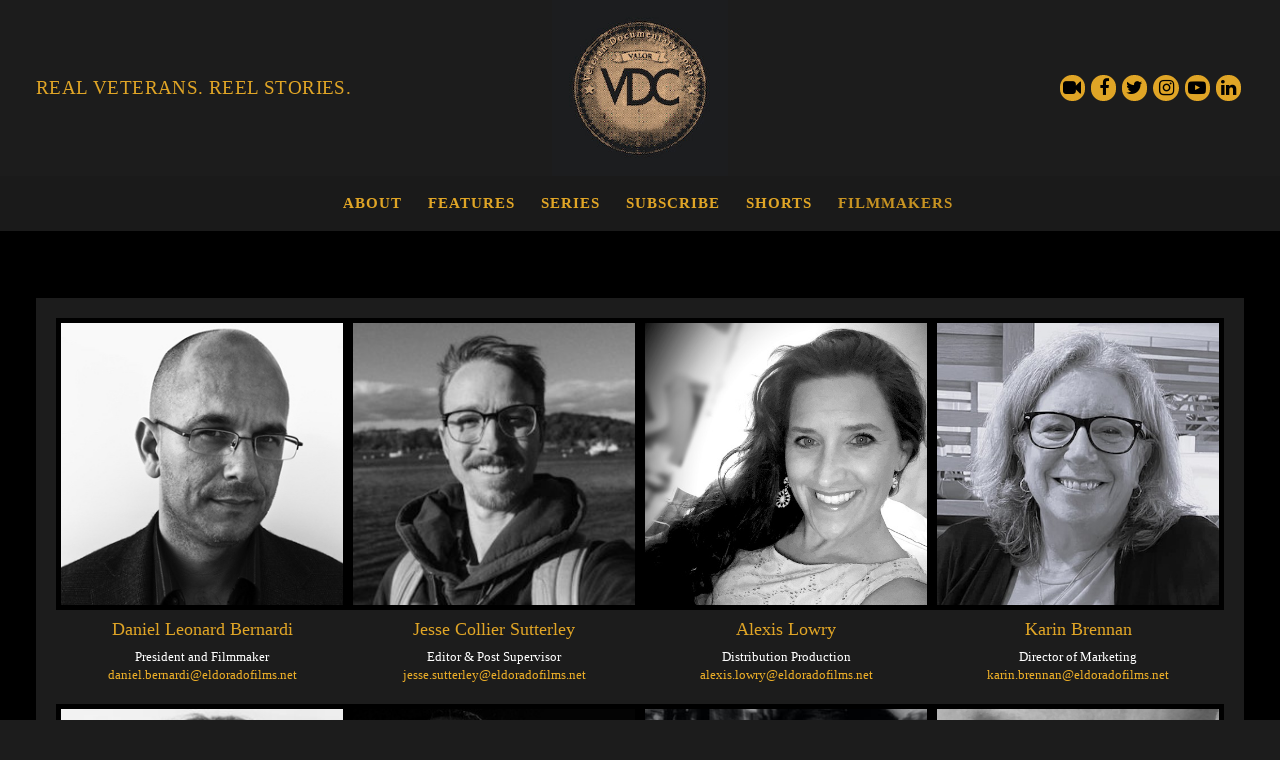

--- FILE ---
content_type: text/html; charset=UTF-8
request_url: https://www.eldoradofilms.net/filmmakers/
body_size: 11012
content:
<!doctype html>
<html lang="en">
<head>
	<meta charset="UTF-8">
	<meta name="viewport" content="width=device-width, initial-scale=1, maximum-scale=10.0, user-scalable=yes">
	<link rel="profile" href="http://gmpg.org/xfn/11">
	<title>Filmmakers &#8211; El Dorado Films</title>
<meta name='robots' content='max-image-preview:large' />

            <script data-no-defer="1" data-ezscrex="false" data-cfasync="false" data-pagespeed-no-defer data-cookieconsent="ignore">
                var ctPublicFunctions = {"_ajax_nonce":"1fab3f571d","_rest_nonce":"07573ae879","_ajax_url":"\/wp-admin\/admin-ajax.php","_rest_url":"https:\/\/www.eldoradofilms.net\/wp-json\/","data__cookies_type":"native","data__ajax_type":"rest","data__bot_detector_enabled":0,"data__frontend_data_log_enabled":1,"cookiePrefix":"","wprocket_detected":false,"host_url":"www.eldoradofilms.net","text__ee_click_to_select":"Click to select the whole data","text__ee_original_email":"The complete one is","text__ee_got_it":"Got it","text__ee_blocked":"Blocked","text__ee_cannot_connect":"Cannot connect","text__ee_cannot_decode":"Can not decode email. Unknown reason","text__ee_email_decoder":"CleanTalk email decoder","text__ee_wait_for_decoding":"The magic is on the way!","text__ee_decoding_process":"Please wait a few seconds while we decode the contact data."}
            </script>
        
            <script data-no-defer="1" data-ezscrex="false" data-cfasync="false" data-pagespeed-no-defer data-cookieconsent="ignore">
                var ctPublic = {"_ajax_nonce":"1fab3f571d","settings__forms__check_internal":"0","settings__forms__check_external":"0","settings__forms__force_protection":0,"settings__forms__search_test":"1","settings__data__bot_detector_enabled":0,"settings__sfw__anti_crawler":0,"blog_home":"https:\/\/www.eldoradofilms.net\/","pixel__setting":"3","pixel__enabled":false,"pixel__url":"https:\/\/moderate6-v4.cleantalk.org\/pixel\/03bededae30d174afae029cc06728bd9.gif","data__email_check_before_post":"1","data__email_check_exist_post":1,"data__cookies_type":"native","data__key_is_ok":true,"data__visible_fields_required":true,"wl_brandname":"Anti-Spam by CleanTalk","wl_brandname_short":"CleanTalk","ct_checkjs_key":1039391447,"emailEncoderPassKey":"f1a928aef77c4e935dff5aae6cffa162","bot_detector_forms_excluded":"W10=","advancedCacheExists":false,"varnishCacheExists":false,"wc_ajax_add_to_cart":false}
            </script>
        <link rel="alternate" type="application/rss+xml" title="El Dorado Films &raquo; Feed" href="https://www.eldoradofilms.net/feed/" />
<link rel="alternate" type="application/rss+xml" title="El Dorado Films &raquo; Comments Feed" href="https://www.eldoradofilms.net/comments/feed/" />
<script type="text/javascript">
/* <![CDATA[ */
window._wpemojiSettings = {"baseUrl":"https:\/\/s.w.org\/images\/core\/emoji\/15.0.3\/72x72\/","ext":".png","svgUrl":"https:\/\/s.w.org\/images\/core\/emoji\/15.0.3\/svg\/","svgExt":".svg","source":{"concatemoji":"https:\/\/www.eldoradofilms.net\/wp-includes\/js\/wp-emoji-release.min.js?ver=6.5.7"}};
/*! This file is auto-generated */
!function(i,n){var o,s,e;function c(e){try{var t={supportTests:e,timestamp:(new Date).valueOf()};sessionStorage.setItem(o,JSON.stringify(t))}catch(e){}}function p(e,t,n){e.clearRect(0,0,e.canvas.width,e.canvas.height),e.fillText(t,0,0);var t=new Uint32Array(e.getImageData(0,0,e.canvas.width,e.canvas.height).data),r=(e.clearRect(0,0,e.canvas.width,e.canvas.height),e.fillText(n,0,0),new Uint32Array(e.getImageData(0,0,e.canvas.width,e.canvas.height).data));return t.every(function(e,t){return e===r[t]})}function u(e,t,n){switch(t){case"flag":return n(e,"\ud83c\udff3\ufe0f\u200d\u26a7\ufe0f","\ud83c\udff3\ufe0f\u200b\u26a7\ufe0f")?!1:!n(e,"\ud83c\uddfa\ud83c\uddf3","\ud83c\uddfa\u200b\ud83c\uddf3")&&!n(e,"\ud83c\udff4\udb40\udc67\udb40\udc62\udb40\udc65\udb40\udc6e\udb40\udc67\udb40\udc7f","\ud83c\udff4\u200b\udb40\udc67\u200b\udb40\udc62\u200b\udb40\udc65\u200b\udb40\udc6e\u200b\udb40\udc67\u200b\udb40\udc7f");case"emoji":return!n(e,"\ud83d\udc26\u200d\u2b1b","\ud83d\udc26\u200b\u2b1b")}return!1}function f(e,t,n){var r="undefined"!=typeof WorkerGlobalScope&&self instanceof WorkerGlobalScope?new OffscreenCanvas(300,150):i.createElement("canvas"),a=r.getContext("2d",{willReadFrequently:!0}),o=(a.textBaseline="top",a.font="600 32px Arial",{});return e.forEach(function(e){o[e]=t(a,e,n)}),o}function t(e){var t=i.createElement("script");t.src=e,t.defer=!0,i.head.appendChild(t)}"undefined"!=typeof Promise&&(o="wpEmojiSettingsSupports",s=["flag","emoji"],n.supports={everything:!0,everythingExceptFlag:!0},e=new Promise(function(e){i.addEventListener("DOMContentLoaded",e,{once:!0})}),new Promise(function(t){var n=function(){try{var e=JSON.parse(sessionStorage.getItem(o));if("object"==typeof e&&"number"==typeof e.timestamp&&(new Date).valueOf()<e.timestamp+604800&&"object"==typeof e.supportTests)return e.supportTests}catch(e){}return null}();if(!n){if("undefined"!=typeof Worker&&"undefined"!=typeof OffscreenCanvas&&"undefined"!=typeof URL&&URL.createObjectURL&&"undefined"!=typeof Blob)try{var e="postMessage("+f.toString()+"("+[JSON.stringify(s),u.toString(),p.toString()].join(",")+"));",r=new Blob([e],{type:"text/javascript"}),a=new Worker(URL.createObjectURL(r),{name:"wpTestEmojiSupports"});return void(a.onmessage=function(e){c(n=e.data),a.terminate(),t(n)})}catch(e){}c(n=f(s,u,p))}t(n)}).then(function(e){for(var t in e)n.supports[t]=e[t],n.supports.everything=n.supports.everything&&n.supports[t],"flag"!==t&&(n.supports.everythingExceptFlag=n.supports.everythingExceptFlag&&n.supports[t]);n.supports.everythingExceptFlag=n.supports.everythingExceptFlag&&!n.supports.flag,n.DOMReady=!1,n.readyCallback=function(){n.DOMReady=!0}}).then(function(){return e}).then(function(){var e;n.supports.everything||(n.readyCallback(),(e=n.source||{}).concatemoji?t(e.concatemoji):e.wpemoji&&e.twemoji&&(t(e.twemoji),t(e.wpemoji)))}))}((window,document),window._wpemojiSettings);
/* ]]> */
</script>
<style id='wp-emoji-styles-inline-css' type='text/css'>

	img.wp-smiley, img.emoji {
		display: inline !important;
		border: none !important;
		box-shadow: none !important;
		height: 1em !important;
		width: 1em !important;
		margin: 0 0.07em !important;
		vertical-align: -0.1em !important;
		background: none !important;
		padding: 0 !important;
	}
</style>
<link rel='stylesheet' id='wp-block-library-css' href='https://www.eldoradofilms.net/wp-includes/css/dist/block-library/style.min.css?ver=6.5.7' type='text/css' media='all' />
<link rel='stylesheet' id='font-awesome-css' href='https://www.eldoradofilms.net/wp-content/plugins/contact-widgets/assets/css/font-awesome.min.css?ver=4.7.0' type='text/css' media='all' />
<style id='classic-theme-styles-inline-css' type='text/css'>
/*! This file is auto-generated */
.wp-block-button__link{color:#fff;background-color:#32373c;border-radius:9999px;box-shadow:none;text-decoration:none;padding:calc(.667em + 2px) calc(1.333em + 2px);font-size:1.125em}.wp-block-file__button{background:#32373c;color:#fff;text-decoration:none}
</style>
<style id='global-styles-inline-css' type='text/css'>
body{--wp--preset--color--black: #000000;--wp--preset--color--cyan-bluish-gray: #abb8c3;--wp--preset--color--white: #ffffff;--wp--preset--color--pale-pink: #f78da7;--wp--preset--color--vivid-red: #cf2e2e;--wp--preset--color--luminous-vivid-orange: #ff6900;--wp--preset--color--luminous-vivid-amber: #fcb900;--wp--preset--color--light-green-cyan: #7bdcb5;--wp--preset--color--vivid-green-cyan: #00d084;--wp--preset--color--pale-cyan-blue: #8ed1fc;--wp--preset--color--vivid-cyan-blue: #0693e3;--wp--preset--color--vivid-purple: #9b51e0;--wp--preset--gradient--vivid-cyan-blue-to-vivid-purple: linear-gradient(135deg,rgba(6,147,227,1) 0%,rgb(155,81,224) 100%);--wp--preset--gradient--light-green-cyan-to-vivid-green-cyan: linear-gradient(135deg,rgb(122,220,180) 0%,rgb(0,208,130) 100%);--wp--preset--gradient--luminous-vivid-amber-to-luminous-vivid-orange: linear-gradient(135deg,rgba(252,185,0,1) 0%,rgba(255,105,0,1) 100%);--wp--preset--gradient--luminous-vivid-orange-to-vivid-red: linear-gradient(135deg,rgba(255,105,0,1) 0%,rgb(207,46,46) 100%);--wp--preset--gradient--very-light-gray-to-cyan-bluish-gray: linear-gradient(135deg,rgb(238,238,238) 0%,rgb(169,184,195) 100%);--wp--preset--gradient--cool-to-warm-spectrum: linear-gradient(135deg,rgb(74,234,220) 0%,rgb(151,120,209) 20%,rgb(207,42,186) 40%,rgb(238,44,130) 60%,rgb(251,105,98) 80%,rgb(254,248,76) 100%);--wp--preset--gradient--blush-light-purple: linear-gradient(135deg,rgb(255,206,236) 0%,rgb(152,150,240) 100%);--wp--preset--gradient--blush-bordeaux: linear-gradient(135deg,rgb(254,205,165) 0%,rgb(254,45,45) 50%,rgb(107,0,62) 100%);--wp--preset--gradient--luminous-dusk: linear-gradient(135deg,rgb(255,203,112) 0%,rgb(199,81,192) 50%,rgb(65,88,208) 100%);--wp--preset--gradient--pale-ocean: linear-gradient(135deg,rgb(255,245,203) 0%,rgb(182,227,212) 50%,rgb(51,167,181) 100%);--wp--preset--gradient--electric-grass: linear-gradient(135deg,rgb(202,248,128) 0%,rgb(113,206,126) 100%);--wp--preset--gradient--midnight: linear-gradient(135deg,rgb(2,3,129) 0%,rgb(40,116,252) 100%);--wp--preset--font-size--small: 13px;--wp--preset--font-size--medium: 20px;--wp--preset--font-size--large: 36px;--wp--preset--font-size--x-large: 42px;--wp--preset--spacing--20: 0.44rem;--wp--preset--spacing--30: 0.67rem;--wp--preset--spacing--40: 1rem;--wp--preset--spacing--50: 1.5rem;--wp--preset--spacing--60: 2.25rem;--wp--preset--spacing--70: 3.38rem;--wp--preset--spacing--80: 5.06rem;--wp--preset--shadow--natural: 6px 6px 9px rgba(0, 0, 0, 0.2);--wp--preset--shadow--deep: 12px 12px 50px rgba(0, 0, 0, 0.4);--wp--preset--shadow--sharp: 6px 6px 0px rgba(0, 0, 0, 0.2);--wp--preset--shadow--outlined: 6px 6px 0px -3px rgba(255, 255, 255, 1), 6px 6px rgba(0, 0, 0, 1);--wp--preset--shadow--crisp: 6px 6px 0px rgba(0, 0, 0, 1);}:where(.is-layout-flex){gap: 0.5em;}:where(.is-layout-grid){gap: 0.5em;}body .is-layout-flex{display: flex;}body .is-layout-flex{flex-wrap: wrap;align-items: center;}body .is-layout-flex > *{margin: 0;}body .is-layout-grid{display: grid;}body .is-layout-grid > *{margin: 0;}:where(.wp-block-columns.is-layout-flex){gap: 2em;}:where(.wp-block-columns.is-layout-grid){gap: 2em;}:where(.wp-block-post-template.is-layout-flex){gap: 1.25em;}:where(.wp-block-post-template.is-layout-grid){gap: 1.25em;}.has-black-color{color: var(--wp--preset--color--black) !important;}.has-cyan-bluish-gray-color{color: var(--wp--preset--color--cyan-bluish-gray) !important;}.has-white-color{color: var(--wp--preset--color--white) !important;}.has-pale-pink-color{color: var(--wp--preset--color--pale-pink) !important;}.has-vivid-red-color{color: var(--wp--preset--color--vivid-red) !important;}.has-luminous-vivid-orange-color{color: var(--wp--preset--color--luminous-vivid-orange) !important;}.has-luminous-vivid-amber-color{color: var(--wp--preset--color--luminous-vivid-amber) !important;}.has-light-green-cyan-color{color: var(--wp--preset--color--light-green-cyan) !important;}.has-vivid-green-cyan-color{color: var(--wp--preset--color--vivid-green-cyan) !important;}.has-pale-cyan-blue-color{color: var(--wp--preset--color--pale-cyan-blue) !important;}.has-vivid-cyan-blue-color{color: var(--wp--preset--color--vivid-cyan-blue) !important;}.has-vivid-purple-color{color: var(--wp--preset--color--vivid-purple) !important;}.has-black-background-color{background-color: var(--wp--preset--color--black) !important;}.has-cyan-bluish-gray-background-color{background-color: var(--wp--preset--color--cyan-bluish-gray) !important;}.has-white-background-color{background-color: var(--wp--preset--color--white) !important;}.has-pale-pink-background-color{background-color: var(--wp--preset--color--pale-pink) !important;}.has-vivid-red-background-color{background-color: var(--wp--preset--color--vivid-red) !important;}.has-luminous-vivid-orange-background-color{background-color: var(--wp--preset--color--luminous-vivid-orange) !important;}.has-luminous-vivid-amber-background-color{background-color: var(--wp--preset--color--luminous-vivid-amber) !important;}.has-light-green-cyan-background-color{background-color: var(--wp--preset--color--light-green-cyan) !important;}.has-vivid-green-cyan-background-color{background-color: var(--wp--preset--color--vivid-green-cyan) !important;}.has-pale-cyan-blue-background-color{background-color: var(--wp--preset--color--pale-cyan-blue) !important;}.has-vivid-cyan-blue-background-color{background-color: var(--wp--preset--color--vivid-cyan-blue) !important;}.has-vivid-purple-background-color{background-color: var(--wp--preset--color--vivid-purple) !important;}.has-black-border-color{border-color: var(--wp--preset--color--black) !important;}.has-cyan-bluish-gray-border-color{border-color: var(--wp--preset--color--cyan-bluish-gray) !important;}.has-white-border-color{border-color: var(--wp--preset--color--white) !important;}.has-pale-pink-border-color{border-color: var(--wp--preset--color--pale-pink) !important;}.has-vivid-red-border-color{border-color: var(--wp--preset--color--vivid-red) !important;}.has-luminous-vivid-orange-border-color{border-color: var(--wp--preset--color--luminous-vivid-orange) !important;}.has-luminous-vivid-amber-border-color{border-color: var(--wp--preset--color--luminous-vivid-amber) !important;}.has-light-green-cyan-border-color{border-color: var(--wp--preset--color--light-green-cyan) !important;}.has-vivid-green-cyan-border-color{border-color: var(--wp--preset--color--vivid-green-cyan) !important;}.has-pale-cyan-blue-border-color{border-color: var(--wp--preset--color--pale-cyan-blue) !important;}.has-vivid-cyan-blue-border-color{border-color: var(--wp--preset--color--vivid-cyan-blue) !important;}.has-vivid-purple-border-color{border-color: var(--wp--preset--color--vivid-purple) !important;}.has-vivid-cyan-blue-to-vivid-purple-gradient-background{background: var(--wp--preset--gradient--vivid-cyan-blue-to-vivid-purple) !important;}.has-light-green-cyan-to-vivid-green-cyan-gradient-background{background: var(--wp--preset--gradient--light-green-cyan-to-vivid-green-cyan) !important;}.has-luminous-vivid-amber-to-luminous-vivid-orange-gradient-background{background: var(--wp--preset--gradient--luminous-vivid-amber-to-luminous-vivid-orange) !important;}.has-luminous-vivid-orange-to-vivid-red-gradient-background{background: var(--wp--preset--gradient--luminous-vivid-orange-to-vivid-red) !important;}.has-very-light-gray-to-cyan-bluish-gray-gradient-background{background: var(--wp--preset--gradient--very-light-gray-to-cyan-bluish-gray) !important;}.has-cool-to-warm-spectrum-gradient-background{background: var(--wp--preset--gradient--cool-to-warm-spectrum) !important;}.has-blush-light-purple-gradient-background{background: var(--wp--preset--gradient--blush-light-purple) !important;}.has-blush-bordeaux-gradient-background{background: var(--wp--preset--gradient--blush-bordeaux) !important;}.has-luminous-dusk-gradient-background{background: var(--wp--preset--gradient--luminous-dusk) !important;}.has-pale-ocean-gradient-background{background: var(--wp--preset--gradient--pale-ocean) !important;}.has-electric-grass-gradient-background{background: var(--wp--preset--gradient--electric-grass) !important;}.has-midnight-gradient-background{background: var(--wp--preset--gradient--midnight) !important;}.has-small-font-size{font-size: var(--wp--preset--font-size--small) !important;}.has-medium-font-size{font-size: var(--wp--preset--font-size--medium) !important;}.has-large-font-size{font-size: var(--wp--preset--font-size--large) !important;}.has-x-large-font-size{font-size: var(--wp--preset--font-size--x-large) !important;}
.wp-block-navigation a:where(:not(.wp-element-button)){color: inherit;}
:where(.wp-block-post-template.is-layout-flex){gap: 1.25em;}:where(.wp-block-post-template.is-layout-grid){gap: 1.25em;}
:where(.wp-block-columns.is-layout-flex){gap: 2em;}:where(.wp-block-columns.is-layout-grid){gap: 2em;}
.wp-block-pullquote{font-size: 1.5em;line-height: 1.6;}
</style>
<link rel='stylesheet' id='fl-builder-layout-1260-css' href='https://www.eldoradofilms.net/wp-content/uploads/bb-plugin/cache/1260-layout.css?ver=5cf1b16342f55eff6065554c34ec6523' type='text/css' media='all' />
<link rel='stylesheet' id='cleantalk-public-css-css' href='https://www.eldoradofilms.net/wp-content/plugins/cleantalk-spam-protect/css/cleantalk-public.min.css?ver=6.58.1_1750639011' type='text/css' media='all' />
<link rel='stylesheet' id='cleantalk-email-decoder-css-css' href='https://www.eldoradofilms.net/wp-content/plugins/cleantalk-spam-protect/css/cleantalk-email-decoder.min.css?ver=6.58.1_1750639011' type='text/css' media='all' />
<link rel='stylesheet' id='crellyslider.min-css' href='https://www.eldoradofilms.net/wp-content/plugins/crelly-slider/css/crellyslider.min.css?ver=1.4.7' type='text/css' media='all' />
<style id='akismet-widget-style-inline-css' type='text/css'>

			.a-stats {
				--akismet-color-mid-green: #357b49;
				--akismet-color-white: #fff;
				--akismet-color-light-grey: #f6f7f7;

				max-width: 350px;
				width: auto;
			}

			.a-stats * {
				all: unset;
				box-sizing: border-box;
			}

			.a-stats strong {
				font-weight: 600;
			}

			.a-stats a.a-stats__link,
			.a-stats a.a-stats__link:visited,
			.a-stats a.a-stats__link:active {
				background: var(--akismet-color-mid-green);
				border: none;
				box-shadow: none;
				border-radius: 8px;
				color: var(--akismet-color-white);
				cursor: pointer;
				display: block;
				font-family: -apple-system, BlinkMacSystemFont, 'Segoe UI', 'Roboto', 'Oxygen-Sans', 'Ubuntu', 'Cantarell', 'Helvetica Neue', sans-serif;
				font-weight: 500;
				padding: 12px;
				text-align: center;
				text-decoration: none;
				transition: all 0.2s ease;
			}

			/* Extra specificity to deal with TwentyTwentyOne focus style */
			.widget .a-stats a.a-stats__link:focus {
				background: var(--akismet-color-mid-green);
				color: var(--akismet-color-white);
				text-decoration: none;
			}

			.a-stats a.a-stats__link:hover {
				filter: brightness(110%);
				box-shadow: 0 4px 12px rgba(0, 0, 0, 0.06), 0 0 2px rgba(0, 0, 0, 0.16);
			}

			.a-stats .count {
				color: var(--akismet-color-white);
				display: block;
				font-size: 1.5em;
				line-height: 1.4;
				padding: 0 13px;
				white-space: nowrap;
			}
		
</style>
<link rel='stylesheet' id='wpcw-css' href='https://www.eldoradofilms.net/wp-content/plugins/contact-widgets/assets/css/style.min.css?ver=1.0.1' type='text/css' media='all' />
<link rel='stylesheet' id='customify-style-css' href='https://www.eldoradofilms.net/wp-content/themes/customify/style.min.css?ver=0.4.5' type='text/css' media='all' />
<style id='customify-style-inline-css' type='text/css'>
.customify-container, .layout-contained, .site-framed .site, .site-boxed .site { max-width: 2000px; } .main-layout-content .entry-content > .alignwide { width: calc( 2000px - 4em ); max-width: 100vw;  }.header-top .header--row-inner,body:not(.fl-builder-edit) .button,body:not(.fl-builder-edit) button:not(.menu-mobile-toggle, .components-button, .customize-partial-edit-shortcut-button),body:not(.fl-builder-edit) input[type="button"]:not(.ed_button),button.button,input[type="button"]:not(.ed_button, .components-button, .customize-partial-edit-shortcut-button),input[type="reset"]:not(.components-button, .customize-partial-edit-shortcut-button),input[type="submit"]:not(.components-button, .customize-partial-edit-shortcut-button),.pagination .nav-links > *:hover,.pagination .nav-links span,.nav-menu-desktop.style-full-height .primary-menu-ul > li.current-menu-item > a,.nav-menu-desktop.style-full-height .primary-menu-ul > li.current-menu-ancestor > a,.nav-menu-desktop.style-full-height .primary-menu-ul > li > a:hover,.posts-layout .readmore-button:hover{    background-color: #e0a526;}.posts-layout .readmore-button {color: #e0a526;}.pagination .nav-links > *:hover,.pagination .nav-links span,.entry-single .tags-links a:hover,.entry-single .cat-links a:hover,.posts-layout .readmore-button,.posts-layout .readmore-button:hover{    border-color: #e0a526;}.customify-builder-btn{    background-color: #a1761b;}body{    color: #ffffff;}abbr, acronym {    border-bottom-color: #ffffff;}a                {                    color: #edaf28;}a:hover,a:focus,.link-meta:hover, .link-meta a:hover{    color: #a1761b;}h2 + h3,.comments-area h2 + .comments-title,.h2 + h3,.comments-area .h2 + .comments-title,.page-breadcrumb {    border-top-color: #614710;}blockquote,.site-content .widget-area .menu li.current-menu-item > a:before{    border-left-color: #614710;}@media screen and (min-width: 64em) {    .comment-list .children li.comment {        border-left-color: #614710;    }    .comment-list .children li.comment:after {        background-color: #614710;    }}.page-titlebar, .page-breadcrumb,.posts-layout .entry-inner {    border-bottom-color: #614710;}.header-search-form .search-field,.entry-content .page-links a,.header-search-modal,.pagination .nav-links > *,.entry-footer .tags-links a, .entry-footer .cat-links a,.search .content-area article,.site-content .widget-area .menu li.current-menu-item > a,.posts-layout .entry-inner,.post-navigation .nav-links,article.comment .comment-meta,.widget-area .widget_pages li a, .widget-area .widget_categories li a, .widget-area .widget_archive li a, .widget-area .widget_meta li a, .widget-area .widget_nav_menu li a, .widget-area .widget_product_categories li a, .widget-area .widget_recent_entries li a, .widget-area .widget_rss li a,.widget-area .widget_recent_comments li{    border-color: #614710;}.header-search-modal::before {    border-top-color: #614710;    border-left-color: #614710;}@media screen and (min-width: 48em) {    .content-sidebar.sidebar_vertical_border .content-area {        border-right-color: #614710;    }    .sidebar-content.sidebar_vertical_border .content-area {        border-left-color: #614710;    }    .sidebar-sidebar-content.sidebar_vertical_border .sidebar-primary {        border-right-color: #614710;    }    .sidebar-sidebar-content.sidebar_vertical_border .sidebar-secondary {        border-right-color: #614710;    }    .content-sidebar-sidebar.sidebar_vertical_border .sidebar-primary {        border-left-color: #614710;    }    .content-sidebar-sidebar.sidebar_vertical_border .sidebar-secondary {        border-left-color: #614710;    }    .sidebar-content-sidebar.sidebar_vertical_border .content-area {        border-left-color: #614710;        border-right-color: #614710;    }    .sidebar-content-sidebar.sidebar_vertical_border .content-area {        border-left-color: #614710;        border-right-color: #614710;    }}article.comment .comment-post-author {background: #efd64a;}.pagination .nav-links > *,.link-meta,.link-meta a,.color-meta,.entry-single .tags-links:before,.entry-single .cats-links:before{    color: #efd64a;}h1, h2, h3, h4, h5, h6 { color: #e0a526;}.site-content .widget-title { color: #ffffff;}body {font-family: "Georgia";font-size: 18px;}h1, h2, h3, h4, h5, h6, .h1, .h2, .h3, .h4, .h5, .h6 {font-family: "Palatino";}.site-branding .site-description {font-size: 17px;}#page-cover {background-image: url("https://www.eldoradofilms.net/wp-content/themes/customify/assets/images/default-cover.jpg");}.header--row:not(.header--transparent).header-top .header--row-inner  {background-color: #1c1c1c;border-style: none;} .header--row:not(.header--transparent).header-main .header--row-inner  {border-style: none;} .header--row:not(.header--transparent).header-bottom .header--row-inner  {background-color: #1c1c1c;} #header-menu-sidebar-bg .menu li a, #header-menu-sidebar-bg .item--html a, #header-menu-sidebar-bg .cart-item-link, #header-menu-sidebar-bg .nav-toggle-icon  {color: #e0a526; text-decoration-color: #e0a526;} .sub-menu .li-duplicator {display:none !important;}.builder-header-html-item.item--html p, .builder-header-html-item.item--html {font-family: "Arial Narrow";text-transform: uppercase;font-size: 19px;line-height: 26px;letter-spacing: 0.4px;}.header--row:not(.header--transparent) .menu-mobile-toggle {color: #e0a526;}.header--row:not(.header--transparent) .menu-mobile-toggle:hover {color: #a1761b;}.header-search_icon-item .header-search-modal  {border-style: solid;} .header-search_icon-item .search-field  {border-style: solid;} .dark-mode .header-search_box-item .search-form-fields, .header-search_box-item .search-form-fields  {border-style: solid;} .nav-menu-desktop.style-border-bottom .primary-menu-ul > li > a .link-before:before { bottom: -17px; } .nav-menu-desktop.style-border-top .primary-menu-ul > li > a .link-before:before { top: -17px; }.builder-item--primary-menu .nav-icon-angle { width: 11px; height: 11px; }.builder-item--primary-menu .nav-menu-desktop .primary-menu-ul > li > a  {color: #e0a526; text-decoration-color: #e0a526;border-style: none;} .header--row:not(.header--transparent) .builder-item--primary-menu .nav-menu-desktop .primary-menu-ul > li > a:hover, .header--row:not(.header--transparent) .builder-item--primary-menu .nav-menu-desktop .primary-menu-ul > li.current-menu-item > a, .header--row:not(.header--transparent) .builder-item--primary-menu .nav-menu-desktop .primary-menu-ul > li.current-menu-ancestor > a, .header--row:not(.header--transparent) .builder-item--primary-menu .nav-menu-desktop .primary-menu-ul > li.current-menu-parent > a  {color: #c79322; text-decoration-color: #c79322;border-style: none;} .builder-item--primary-menu .nav-menu-desktop .primary-menu-ul > li > a,.builder-item-sidebar .primary-menu-sidebar .primary-menu-ul > li > a {font-size: 15px;line-height: 9px;letter-spacing: 1px;}a.item--button  {color: #000000; text-decoration-color: #000000;background-color: #e0a526;} a.item--button:hover  {color: #a1761b; text-decoration-color: #a1761b;} .header-social-icons.customify-builder-social-icons.color-custom li a {background-color: #e0a526;}.header-social-icons.customify-builder-social-icons.color-custom li a {color: #000000;}.header-social-icons.customify-builder-social-icons.color-custom li a:hover {background-color: #a1761b;}.header-social-icons.customify-builder-social-icons.color-custom li a:hover {color: #000000;}.header-social-icons.customify-builder-social-icons li a {border-style: none;}.header-social-icons.customify-builder-social-icons li a {border-color: #000000;}.header-social-icons.customify-builder-social-icons li a {border-radius: 113px;}#cb-row--footer-main .footer--row-inner {background-color: #1c1c1c}#cb-row--footer-bottom .footer--row-inner {background-color: #1c1c1c}.footer-social-icons.customify-builder-social-icons.color-custom li a {color: #e0a526;}.footer-social-icons.customify-builder-social-icons.color-custom li a:hover {color: #a1761b;}.footer-social-icons.customify-builder-social-icons li a {border-style: none;}.footer-social-icons.customify-builder-social-icons li a {border-color: #000000;}.footer-social-icons.customify-builder-social-icons li a {border-radius: 113px;}body  {background-color: #1c1c1c;} .site-content .content-area  {background-color: #000000;} .site-content  {background-color: #000000;} /* CSS for desktop */#page-cover .page-cover-inner {min-height: 300px;}.header--row.header-top .customify-grid, .header--row.header-top .style-full-height .primary-menu-ul > li > a {min-height: 0px;}.header--row.header-main .customify-grid, .header--row.header-main .style-full-height .primary-menu-ul > li > a {min-height: 55px;}.header--row.header-bottom .customify-grid, .header--row.header-bottom .style-full-height .primary-menu-ul > li > a {min-height: 8px;}.header-menu-sidebar-inner {text-align: center;}.header--row .builder-first--html {text-align: left;}.site-header .site-branding img { max-width: 176px; } .site-header .cb-row--mobile .site-branding img { width: 176px; }.header--row .builder-first--logo {text-align: center;}.header--row .builder-first--nav-icon {text-align: center;}.header-search_icon-item .search-submit {margin-left: -40px;}.header-search_box-item .search-submit{margin-left: -40px;} .header-search_box-item .woo_bootster_search .search-submit{margin-left: -40px;} .header-search_box-item .header-search-form button.search-submit{margin-left:-40px;}.header--row .builder-item--primary-menu, .builder-item.builder-item--group .item--inner.builder-item--primary-menu {margin-top: 0px;margin-right: -16px;margin-bottom: 0px;margin-left: 0px;}.header--row .builder-first--primary-menu {text-align: center;}.header-social-icons.customify-builder-social-icons li a { font-size: 18px; }.header-social-icons.customify-builder-social-icons li a {padding: 0.2em;}.header-social-icons.customify-builder-social-icons li {margin-left: 3px; margin-right: 3px;}.header--row .builder-first--social-icons {text-align: right;}.footer--row .builder-first--footer-1 {text-align: left;}.footer--row .builder-item--footer-2, .builder-item.builder-item--group .item--inner.builder-item--footer-2 {margin-top: 0px;margin-right: 0px;margin-bottom: 0px;margin-left: 0px;}.footer--row .builder-first--footer-2 {text-align: center;}.footer--row .builder-first--footer-3 {text-align: right;}.footer--row .builder-first--footer-6 {text-align: center;}.footer--row .builder-first--footer_copyright {text-align: center;}.footer-social-icons.customify-builder-social-icons li a { font-size: 30px; }.footer-social-icons.customify-builder-social-icons li a {padding: 0.3em;}.footer-social-icons.customify-builder-social-icons li {margin-left: 7px; margin-right: 7px;}.footer--row .builder-first--footer-social-icons {text-align: center;}/* CSS for tablet */@media screen and (max-width: 1024px) { #page-cover .page-cover-inner {min-height: 250px;}.header--row .builder-first--nav-icon {text-align: right;}.header-search_icon-item .search-submit {margin-left: -40px;}.header-search_box-item .search-submit{margin-left: -40px;} .header-search_box-item .woo_bootster_search .search-submit{margin-left: -40px;} .header-search_box-item .header-search-form button.search-submit{margin-left:-40px;} }/* CSS for mobile */@media screen and (max-width: 568px) { #page-cover .page-cover-inner {min-height: 200px;}.header--row.header-top .customify-grid, .header--row.header-top .style-full-height .primary-menu-ul > li > a {min-height: 33px;}.header--row .builder-first--nav-icon {text-align: right;}.header-search_icon-item .search-submit {margin-left: -40px;}.header-search_box-item .search-submit{margin-left: -40px;} .header-search_box-item .woo_bootster_search .search-submit{margin-left: -40px;} .header-search_box-item .header-search-form button.search-submit{margin-left:-40px;} }
</style>
<script type="text/javascript" src="https://www.eldoradofilms.net/wp-includes/js/jquery/jquery.min.js?ver=3.7.1" id="jquery-core-js"></script>
<script type="text/javascript" src="https://www.eldoradofilms.net/wp-includes/js/jquery/jquery-migrate.min.js?ver=3.4.1" id="jquery-migrate-js"></script>
<script type="text/javascript" src="https://www.eldoradofilms.net/wp-content/plugins/cleantalk-spam-protect/js/apbct-public-bundle_comm-func.min.js?ver=6.58.1_1750639011" id="apbct-public-bundle_comm-func-js-js"></script>
<script type="text/javascript" src="https://www.eldoradofilms.net/wp-includes/js/jquery/ui/core.min.js?ver=1.13.2" id="jquery-ui-core-js"></script>
<script type="text/javascript" src="https://www.eldoradofilms.net/wp-content/plugins/crelly-slider/js/jquery.crellyslider.min.js?ver=1.4.7" id="jquery.crellyslider.min-js"></script>
<link rel="https://api.w.org/" href="https://www.eldoradofilms.net/wp-json/" /><link rel="alternate" type="application/json" href="https://www.eldoradofilms.net/wp-json/wp/v2/pages/1260" /><link rel="EditURI" type="application/rsd+xml" title="RSD" href="https://www.eldoradofilms.net/xmlrpc.php?rsd" />
<meta name="generator" content="WordPress 6.5.7" />
<link rel="canonical" href="https://www.eldoradofilms.net/filmmakers/" />
<link rel='shortlink' href='https://www.eldoradofilms.net/?p=1260' />
<link rel="alternate" type="application/json+oembed" href="https://www.eldoradofilms.net/wp-json/oembed/1.0/embed?url=https%3A%2F%2Fwww.eldoradofilms.net%2Ffilmmakers%2F" />
<link rel="alternate" type="text/xml+oembed" href="https://www.eldoradofilms.net/wp-json/oembed/1.0/embed?url=https%3A%2F%2Fwww.eldoradofilms.net%2Ffilmmakers%2F&#038;format=xml" />
<link rel="icon" href="https://www.eldoradofilms.net/wp-content/uploads/2022/10/cropped-EDF-Logo_Icon-512x512-BLACK-copy-1-32x32.png" sizes="32x32" />
<link rel="icon" href="https://www.eldoradofilms.net/wp-content/uploads/2022/10/cropped-EDF-Logo_Icon-512x512-BLACK-copy-1-192x192.png" sizes="192x192" />
<link rel="apple-touch-icon" href="https://www.eldoradofilms.net/wp-content/uploads/2022/10/cropped-EDF-Logo_Icon-512x512-BLACK-copy-1-180x180.png" />
<meta name="msapplication-TileImage" content="https://www.eldoradofilms.net/wp-content/uploads/2022/10/cropped-EDF-Logo_Icon-512x512-BLACK-copy-1-270x270.png" />
</head>

<body class="page-template-default page page-id-1260 page-parent wp-custom-logo fl-builder fl-builder-lite-2-9-1-1 fl-no-js content main-layout-content site-full-width menu_sidebar_slide_left">
<div id="page" class="site no-box-shadow">
	<a class="skip-link screen-reader-text" href="#site-content">Skip to content</a>
	<a class="close is-size-medium  close-panel close-sidebar-panel" href="#">
        <span class="hamburger hamburger--squeeze is-active">
            <span class="hamburger-box">
              <span class="hamburger-inner"><span class="screen-reader-text">Menu</span></span>
            </span>
        </span>
        <span class="screen-reader-text">Close</span>
        </a><header id="masthead" class="site-header header-"><div id="masthead-inner" class="site-header-inner">							<div  class="header-top header--row hide-on-mobile hide-on-tablet layout-full-contained"  id="cb-row--header-top"  data-row-id="top"  data-show-on="desktop">
								<div class="header--row-inner header-top-inner dark-mode">
									<div class="customify-container">
										<div class="customify-grid  customify-grid-middle"><div class="customify-col-5_md-5_sm-5 builder-item builder-first--html" data-push-left=""><div class="item--inner builder-item--html" data-section="header_html" data-item-id="html" ><div class="builder-header-html-item item--html"><p><font color="#E0A526">Real Veterans.  Reel Stories.</font></p>
</div></div></div><div class="customify-col-2_md-2_sm-2 builder-item builder-first--logo" data-push-left=""><div class="item--inner builder-item--logo" data-section="title_tagline" data-item-id="logo" >		<div class="site-branding logo-top">
						<a href="https://www.eldoradofilms.net/" class="logo-link" rel="home" itemprop="url">
				<img class="site-img-logo" src="https://www.eldoradofilms.net/wp-content/uploads/2022/10/cropped-EDFIcon_smaller.jpeg" alt="El Dorado Films">
							</a>
					</div><!-- .site-branding -->
		</div></div><div class="customify-col-5_md-5_sm-5 builder-item builder-first--social-icons" data-push-left=""><div class="item--inner builder-item--social-icons" data-section="header_social_icons" data-item-id="social-icons" ><ul class="header-social-icons customify-builder-social-icons color-custom"><li><a class="social-icon-video-camera shape-circle" rel="nofollow noopener" target="_blank" href="https://eldoradofilms.com/" aria-label="Streaming Channel"><i class="social-icon fa fa-video-camera" title="Streaming Channel"></i></a></li><li><a class="social-icon-facebook shape-circle" rel="nofollow noopener" target="_blank" href="https://www.facebook.com/veterandocs/" aria-label="Facebook"><i class="social-icon fa fa-facebook" title="Facebook"></i></a></li><li><a class="social-icon-twitter shape-circle" rel="nofollow noopener" target="_blank" href="https://twitter.com/veterandoccorps" aria-label="Twitter"><i class="social-icon fa fa-twitter" title="Twitter"></i></a></li><li><a class="social-icon-instagram shape-circle" rel="nofollow noopener" target="_blank" href="https://www.instagram.com/eldoradofilms_/" aria-label="Instagram"><i class="social-icon fa fa-instagram" title="Instagram"></i></a></li><li><a class="social-icon-youtube-play shape-circle" rel="nofollow noopener" target="_blank" href="https://www.youtube.com/c/ElDoradoFilms" aria-label="Youtube"><i class="social-icon fa fa-youtube-play" title="Youtube"></i></a></li><li><a class="social-icon-linkedin shape-circle" rel="nofollow noopener" target="_blank" href="https://www.linkedin.com/company/el-dorado-films" aria-label="LinkedIn"><i class="social-icon fa fa-linkedin" title="LinkedIn"></i></a></li></ul></div></div></div>									</div>
								</div>
							</div>
														<div  class="header-main header--row layout-full-contained"  id="cb-row--header-main"  data-row-id="main"  data-show-on="desktop mobile">
								<div class="header--row-inner header-main-inner dark-mode">
									<div class="customify-container">
										<div class="customify-grid cb-row--desktop hide-on-mobile hide-on-tablet customify-grid-middle"><div class="customify-col-12_md-12_sm-12 builder-item builder-first--primary-menu" data-push-left=""><div class="item--inner builder-item--primary-menu has_menu" data-section="header_menu_primary" data-item-id="primary-menu" ><nav  id="site-navigation-main-desktop" class="site-navigation primary-menu primary-menu-main nav-menu-desktop primary-menu-desktop style-plain"><ul id="menu-primary-menu" class="primary-menu-ul menu nav-menu"><li id="menu-item--main-desktop-560" class="menu-item menu-item-type-post_type menu-item-object-page menu-item-560"><a href="https://www.eldoradofilms.net/about/"><span class="link-before">About</span></a></li>
<li id="menu-item--main-desktop-168" class="menu-item menu-item-type-post_type menu-item-object-page menu-item-168"><a href="https://www.eldoradofilms.net/films/"><span class="link-before">Features</span></a></li>
<li id="menu-item--main-desktop-1112" class="menu-item menu-item-type-post_type menu-item-object-page menu-item-1112"><a href="https://www.eldoradofilms.net/series/"><span class="link-before">Series</span></a></li>
<li id="menu-item--main-desktop-1059" class="menu-item menu-item-type-post_type menu-item-object-page menu-item-1059"><a href="https://www.eldoradofilms.net/vdc/"><span class="link-before">Subscribe</span></a></li>
<li id="menu-item--main-desktop-1217" class="menu-item menu-item-type-post_type menu-item-object-page menu-item-1217"><a href="https://www.eldoradofilms.net/shorts/"><span class="link-before">Shorts</span></a></li>
<li id="menu-item--main-desktop-1264" class="menu-item menu-item-type-post_type menu-item-object-page current-menu-item page_item page-item-1260 current_page_item menu-item-1264"><a href="https://www.eldoradofilms.net/filmmakers/" aria-current="page"><span class="link-before">Filmmakers</span></a></li>
</ul></nav></div></div></div><div class="cb-row--mobile hide-on-desktop customify-grid customify-grid-middle"><div class="customify-col-5_md-5_sm-5 builder-item builder-first--logo" data-push-left=""><div class="item--inner builder-item--logo" data-section="title_tagline" data-item-id="logo" >		<div class="site-branding logo-top">
						<a href="https://www.eldoradofilms.net/" class="logo-link" rel="home" itemprop="url">
				<img class="site-img-logo" src="https://www.eldoradofilms.net/wp-content/uploads/2022/10/cropped-EDFIcon_smaller.jpeg" alt="El Dorado Films">
							</a>
					</div><!-- .site-branding -->
		</div></div><div class="customify-col-3_md-3_sm-3 builder-item builder-first--nav-icon" data-push-left="off-4"><div class="item--inner builder-item--nav-icon" data-section="header_menu_icon" data-item-id="nav-icon" >		<button type="button" class="menu-mobile-toggle item-button is-size-desktop-small is-size-tablet-medium is-size-mobile-medium"  aria-label="nav icon">
			<span class="hamburger hamburger--squeeze">
				<span class="hamburger-box">
					<span class="hamburger-inner"></span>
				</span>
			</span>
			<span class="nav-icon--label hide-on-tablet hide-on-mobile">Menu</span></button>
		</div></div></div>									</div>
								</div>
							</div>
							<div id="header-menu-sidebar" class="header-menu-sidebar menu-sidebar-panel dark-mode"><div id="header-menu-sidebar-bg" class="header-menu-sidebar-bg"><div id="header-menu-sidebar-inner" class="header-menu-sidebar-inner"><div class="builder-item-sidebar mobile-item--html"><div class="item--inner" data-item-id="html" data-section="header_html"><div class="builder-header-html-item item--html"><p><font color="#E0A526">Real Veterans.  Reel Stories.</font></p>
</div></div></div><div class="builder-item-sidebar mobile-item--primary-menu mobile-item--menu "><div class="item--inner" data-item-id="primary-menu" data-section="header_menu_primary"><nav  id="site-navigation-sidebar-mobile" class="site-navigation primary-menu primary-menu-sidebar nav-menu-mobile primary-menu-mobile style-plain"><ul id="menu-primary-menu" class="primary-menu-ul menu nav-menu"><li id="menu-item--sidebar-mobile-560" class="menu-item menu-item-type-post_type menu-item-object-page menu-item-560"><a href="https://www.eldoradofilms.net/about/"><span class="link-before">About</span></a></li>
<li id="menu-item--sidebar-mobile-168" class="menu-item menu-item-type-post_type menu-item-object-page menu-item-168"><a href="https://www.eldoradofilms.net/films/"><span class="link-before">Features</span></a></li>
<li id="menu-item--sidebar-mobile-1112" class="menu-item menu-item-type-post_type menu-item-object-page menu-item-1112"><a href="https://www.eldoradofilms.net/series/"><span class="link-before">Series</span></a></li>
<li id="menu-item--sidebar-mobile-1059" class="menu-item menu-item-type-post_type menu-item-object-page menu-item-1059"><a href="https://www.eldoradofilms.net/vdc/"><span class="link-before">Subscribe</span></a></li>
<li id="menu-item--sidebar-mobile-1217" class="menu-item menu-item-type-post_type menu-item-object-page menu-item-1217"><a href="https://www.eldoradofilms.net/shorts/"><span class="link-before">Shorts</span></a></li>
<li id="menu-item--sidebar-mobile-1264" class="menu-item menu-item-type-post_type menu-item-object-page current-menu-item page_item page-item-1260 current_page_item menu-item-1264"><a href="https://www.eldoradofilms.net/filmmakers/" aria-current="page"><span class="link-before">Filmmakers</span></a></li>
</ul></nav></div></div></div></div></div></div></header>	<div id="site-content" class="site-content">
		<div class="customify-container">
			<div class="customify-grid">
				<main id="main" class="content-area customify-col-12">
						<div class="content-inner">
		<article id="post-1260" class="post-1260 page type-page status-publish hentry">
	
	<div class="entry-content">
		<div class="fl-builder-content fl-builder-content-1260 fl-builder-content-primary" data-post-id="1260"><div class="fl-row fl-row-fixed-width fl-row-bg-color fl-node-ke3982rw5ziv fl-row-default-height fl-row-align-center" data-node="ke3982rw5ziv">
	<div class="fl-row-content-wrap">
						<div class="fl-row-content fl-row-fixed-width fl-node-content">
		
<div class="fl-col-group fl-node-4ei7qjm5s9r3" data-node="4ei7qjm5s9r3">
			<div class="fl-col fl-node-pcd9r3gyifwo fl-col-bg-color fl-col-small" data-node="pcd9r3gyifwo">
	<div class="fl-col-content fl-node-content"><div class="fl-module fl-module-photo fl-node-ohzk750xqn4f" data-node="ohzk750xqn4f">
	<div class="fl-module-content fl-node-content">
		<div class="fl-photo fl-photo-align-center" itemscope itemtype="https://schema.org/ImageObject">
	<div class="fl-photo-content fl-photo-img-jpeg">
				<a href="/daniel-l-bernardi" target="_self" itemprop="url">
				<img fetchpriority="high" decoding="async" class="fl-photo-img wp-image-394 size-full" src="https://www.eldoradofilms.net/wp-content/uploads/2019/01/DanielBernardi_400x400-1.jpeg" alt="Daniel Leonard Bernardi" itemprop="image" height="300" width="300" title="Daniel Leonard Bernardi" srcset="https://www.eldoradofilms.net/wp-content/uploads/2019/01/DanielBernardi_400x400-1.jpeg 300w, https://www.eldoradofilms.net/wp-content/uploads/2019/01/DanielBernardi_400x400-1-150x150.jpeg 150w" sizes="(max-width: 300px) 100vw, 300px" />
				</a>
					</div>
		<div class="fl-photo-caption fl-photo-caption-below" itemprop="caption"><h4>Daniel Leonard Bernardi</h4>President and Filmmaker</br>
<a href="mailto:daniel.bernardi@eldoradofilms.net">daniel.bernardi@eldoradofilms.net</a>
</div>
	</div>
	</div>
</div>
</div>
</div>
			<div class="fl-col fl-node-53jvke8mb9yu fl-col-bg-color fl-col-small" data-node="53jvke8mb9yu">
	<div class="fl-col-content fl-node-content"><div class="fl-module fl-module-photo fl-node-rz30h4gx69p7" data-node="rz30h4gx69p7">
	<div class="fl-module-content fl-node-content">
		<div class="fl-photo fl-photo-align-center" itemscope itemtype="https://schema.org/ImageObject">
	<div class="fl-photo-content fl-photo-img-jpeg">
				<a href="/jesse-sutterley" target="_self" itemprop="url">
				<img loading="lazy" decoding="async" class="fl-photo-img wp-image-575 size-full" src="https://www.eldoradofilms.net/wp-content/uploads/2019/01/JesseSutterley_400x400-1-e1548543502385.jpeg" alt="Jesse Collier Sutterley" itemprop="image" height="300" width="300" title="Jesse Collier Sutterley"  />
				</a>
					</div>
		<div class="fl-photo-caption fl-photo-caption-below" itemprop="caption"><h4>Jesse Collier Sutterley</h4>Editor &amp; Post Supervisor</br>
<a>jesse.sutterley@eldoradofilms.net</a></div>
	</div>
	</div>
</div>
</div>
</div>
			<div class="fl-col fl-node-kzewgc543p1i fl-col-bg-color fl-col-small" data-node="kzewgc543p1i">
	<div class="fl-col-content fl-node-content"><div class="fl-module fl-module-photo fl-node-uja9sdhwvp3q" data-node="uja9sdhwvp3q">
	<div class="fl-module-content fl-node-content">
		<div class="fl-photo fl-photo-align-center" itemscope itemtype="https://schema.org/ImageObject">
	<div class="fl-photo-content fl-photo-img-jpg">
				<a href="/alexis-cabrera" target="_self" itemprop="url">
				<img loading="lazy" decoding="async" class="fl-photo-img wp-image-1130 size-full" src="https://www.eldoradofilms.net/wp-content/uploads/2022/10/Cabrera_Alexis.jpg" alt="Alexis Lowry" itemprop="image" height="500" width="500" title="Alexis Lowry" srcset="https://www.eldoradofilms.net/wp-content/uploads/2022/10/Cabrera_Alexis.jpg 500w, https://www.eldoradofilms.net/wp-content/uploads/2022/10/Cabrera_Alexis-300x300.jpg 300w, https://www.eldoradofilms.net/wp-content/uploads/2022/10/Cabrera_Alexis-150x150.jpg 150w" sizes="(max-width: 500px) 100vw, 500px" />
				</a>
					</div>
		<div class="fl-photo-caption fl-photo-caption-below" itemprop="caption"><h4>Alexis Lowry</h2>Distribution Production</br>
<a>alexis.lowry@eldoradofilms.net</a></div>
	</div>
	</div>
</div>
</div>
</div>
			<div class="fl-col fl-node-z7v09fs3wkt4 fl-col-bg-color fl-col-small" data-node="z7v09fs3wkt4">
	<div class="fl-col-content fl-node-content"><div class="fl-module fl-module-photo fl-node-uolxqis34n2d" data-node="uolxqis34n2d">
	<div class="fl-module-content fl-node-content">
		<div class="fl-photo fl-photo-align-center" itemscope itemtype="https://schema.org/ImageObject">
	<div class="fl-photo-content fl-photo-img-jpg">
				<a href="/karin-brennan" target="_self" itemprop="url">
				<img loading="lazy" decoding="async" width="500" height="500" class="fl-photo-img wp-image-1327" src="http://www.eldoradofilms.net/wp-content/uploads/2023/06/Brennan_Karin.jpg" alt="Karin Brennan headshot" itemprop="image" title="Karin Brennan" srcset="https://www.eldoradofilms.net/wp-content/uploads/2023/06/Brennan_Karin.jpg 500w, https://www.eldoradofilms.net/wp-content/uploads/2023/06/Brennan_Karin-300x300.jpg 300w, https://www.eldoradofilms.net/wp-content/uploads/2023/06/Brennan_Karin-150x150.jpg 150w" sizes="(max-width: 500px) 100vw, 500px" />
				</a>
					</div>
		<div class="fl-photo-caption fl-photo-caption-below" itemprop="caption"><h4>Karin Brennan</h2>Director of Marketing</br>
<a>karin.brennan@eldoradofilms.net</a></div>
	</div>
	</div>
</div>
</div>
</div>
	</div>

<div class="fl-col-group fl-node-njv48753lzt1" data-node="njv48753lzt1">
			<div class="fl-col fl-node-p073cvu2ia58 fl-col-bg-color fl-col-small" data-node="p073cvu2ia58">
	<div class="fl-col-content fl-node-content"><div class="fl-module fl-module-photo fl-node-4avex2fq5m1l" data-node="4avex2fq5m1l">
	<div class="fl-module-content fl-node-content">
		<div class="fl-photo fl-photo-align-center" itemscope itemtype="https://schema.org/ImageObject">
	<div class="fl-photo-content fl-photo-img-jpeg">
				<a href="/andres-gallegos" target="_self" itemprop="url">
				<img loading="lazy" decoding="async" class="fl-photo-img wp-image-399 size-full" src="https://www.eldoradofilms.net/wp-content/uploads/2019/01/AndrésGallegos_400x400-e1547418632444.jpeg" alt="Andrés Gallegos" itemprop="image" height="300" width="300" title="Andrés Gallegos"  />
				</a>
					</div>
		<div class="fl-photo-caption fl-photo-caption-below" itemprop="caption"><h4>Andrés Gallegos</h4>Director of Photography</br>
<a>andres.gallegos@eldoradofilms.net</a></div>
	</div>
	</div>
</div>
</div>
</div>
			<div class="fl-col fl-node-iul6sg3tfnz1 fl-col-bg-color fl-col-small" data-node="iul6sg3tfnz1">
	<div class="fl-col-content fl-node-content"><div class="fl-module fl-module-photo fl-node-ynl918thswez" data-node="ynl918thswez">
	<div class="fl-module-content fl-node-content">
		<div class="fl-photo fl-photo-align-center" itemscope itemtype="https://schema.org/ImageObject">
	<div class="fl-photo-content fl-photo-img-jpeg">
				<a href="/jorge-aliaga" target="_self" itemprop="url">
				<img loading="lazy" decoding="async" class="fl-photo-img wp-image-1142 size-full" src="https://www.eldoradofilms.net/wp-content/uploads/2022/10/Aliaga_Jorge.jpeg" alt="Jorge Aliaga" itemprop="image" height="300" width="300" title="Jorge Aliaga" srcset="https://www.eldoradofilms.net/wp-content/uploads/2022/10/Aliaga_Jorge.jpeg 300w, https://www.eldoradofilms.net/wp-content/uploads/2022/10/Aliaga_Jorge-150x150.jpeg 150w" sizes="(max-width: 300px) 100vw, 300px" />
				</a>
					</div>
		<div class="fl-photo-caption fl-photo-caption-below" itemprop="caption"><h4>Jorge Aliaga</h4>Composer</br>
<a>jorge.aliaga@eldoradofilms.net</a></div>
	</div>
	</div>
</div>
</div>
</div>
			<div class="fl-col fl-node-a6x8pznqu05j fl-col-bg-color fl-col-small" data-node="a6x8pznqu05j">
	<div class="fl-col-content fl-node-content"><div class="fl-module fl-module-photo fl-node-ejy94k6xnqdl" data-node="ejy94k6xnqdl">
	<div class="fl-module-content fl-node-content">
		<div class="fl-photo fl-photo-align-center" itemscope itemtype="https://schema.org/ImageObject">
	<div class="fl-photo-content fl-photo-img-jpeg">
				<a href="/oriana-ledesma" target="_self" itemprop="url">
				<img loading="lazy" decoding="async" class="fl-photo-img wp-image-1021 size-full" src="https://www.eldoradofilms.net/wp-content/uploads/2019/01/Oriana_Ledesma.jpeg" alt="Oriana Ledesma" itemprop="image" height="300" width="300" title="Oriana Ledesma" srcset="https://www.eldoradofilms.net/wp-content/uploads/2019/01/Oriana_Ledesma.jpeg 300w, https://www.eldoradofilms.net/wp-content/uploads/2019/01/Oriana_Ledesma-150x150.jpeg 150w" sizes="(max-width: 300px) 100vw, 300px" />
				</a>
					</div>
		<div class="fl-photo-caption fl-photo-caption-below" itemprop="caption"><h4>Oriana Ledesma</h4>Research and Story Development </br>
<a>oriana.ledesma@eldoradofilms.net</a></div>
	</div>
	</div>
</div>
</div>
</div>
			<div class="fl-col fl-node-hzo63s7ftc4r fl-col-bg-color fl-col-small" data-node="hzo63s7ftc4r">
	<div class="fl-col-content fl-node-content"><div class="fl-module fl-module-photo fl-node-5p0gds8zhlif" data-node="5p0gds8zhlif">
	<div class="fl-module-content fl-node-content">
		<div class="fl-photo fl-photo-align-center" itemscope itemtype="https://schema.org/ImageObject">
	<div class="fl-photo-content fl-photo-img-png">
				<a href="/david-valdez" target="_self" itemprop="url">
				<img loading="lazy" decoding="async" width="400" height="400" class="fl-photo-img wp-image-1036" src="http://www.eldoradofilms.net/wp-content/uploads/2019/01/Valdez_David_400x400.png" alt="David Valdez" itemprop="image" title="David Valdez" srcset="https://www.eldoradofilms.net/wp-content/uploads/2019/01/Valdez_David_400x400.png 400w, https://www.eldoradofilms.net/wp-content/uploads/2019/01/Valdez_David_400x400-300x300.png 300w, https://www.eldoradofilms.net/wp-content/uploads/2019/01/Valdez_David_400x400-150x150.png 150w" sizes="(max-width: 400px) 100vw, 400px" />
				</a>
					</div>
		<div class="fl-photo-caption fl-photo-caption-below" itemprop="caption"><h4>David Valdez</h4>Director of Social Media</br>
<a href="mailto:david.valdez@eldoradofilms.net">david.valdez@eldoradofilms.net</a></div>
	</div>
	</div>
</div>
</div>
</div>
	</div>

<div class="fl-col-group fl-node-pufhdtwbyv9o" data-node="pufhdtwbyv9o">
			<div class="fl-col fl-node-a26p0wot3ixz fl-col-bg-color fl-col-small" data-node="a26p0wot3ixz">
	<div class="fl-col-content fl-node-content"><div class="fl-module fl-module-photo fl-node-g4k83wo7trs6" data-node="g4k83wo7trs6">
	<div class="fl-module-content fl-node-content">
		<div class="fl-photo fl-photo-align-center" itemscope itemtype="https://schema.org/ImageObject">
	<div class="fl-photo-content fl-photo-img-jpg">
				<a href="/eliciana-nascimento" target="_self" itemprop="url">
				<img loading="lazy" decoding="async" class="fl-photo-img wp-image-833 size-full" src="https://www.eldoradofilms.net/wp-content/uploads/2019/02/ElicianaNascimento.jpg" alt="Eliciana Nascimento" itemprop="image" height="300" width="300" title="Eliciana Nascimento" srcset="https://www.eldoradofilms.net/wp-content/uploads/2019/02/ElicianaNascimento.jpg 300w, https://www.eldoradofilms.net/wp-content/uploads/2019/02/ElicianaNascimento-150x150.jpg 150w" sizes="(max-width: 300px) 100vw, 300px" />
				</a>
					</div>
		<div class="fl-photo-caption fl-photo-caption-below" itemprop="caption"><h4>Eliciana Nascimento</h4>Filmmaker</br>
<a>films@eliciana.com</a></div>
	</div>
	</div>
</div>
</div>
</div>
			<div class="fl-col fl-node-2igpwf5hlx6r fl-col-bg-color fl-col-small" data-node="2igpwf5hlx6r">
	<div class="fl-col-content fl-node-content"><div class="fl-module fl-module-photo fl-node-5q4bk8airnxl" data-node="5q4bk8airnxl">
	<div class="fl-module-content fl-node-content">
		<div class="fl-photo fl-photo-align-center" itemscope itemtype="https://schema.org/ImageObject">
	<div class="fl-photo-content fl-photo-img-jpeg">
				<a href="/josh-cardenas" target="_self" itemprop="url">
				<img loading="lazy" decoding="async" class="fl-photo-img wp-image-1139 size-full" src="https://www.eldoradofilms.net/wp-content/uploads/2022/10/Cardenas_Joshua.jpeg" alt="Josh Cardenas" itemprop="image" height="300" width="300" title="Joshua Cardenas" srcset="https://www.eldoradofilms.net/wp-content/uploads/2022/10/Cardenas_Joshua.jpeg 300w, https://www.eldoradofilms.net/wp-content/uploads/2022/10/Cardenas_Joshua-150x150.jpeg 150w" sizes="(max-width: 300px) 100vw, 300px" />
				</a>
					</div>
		<div class="fl-photo-caption fl-photo-caption-below" itemprop="caption"><h4>Joshua Cardenas</h4>Editor &amp; Colorist</br>
<a>josh.cardenas@eldoradofilms.net</a></div>
	</div>
	</div>
</div>
</div>
</div>
			<div class="fl-col fl-node-h1yf4qetm365 fl-col-bg-color fl-col-small" data-node="h1yf4qetm365">
	<div class="fl-col-content fl-node-content"><div class="fl-module fl-module-photo fl-node-8vktl6fcx94a" data-node="8vktl6fcx94a">
	<div class="fl-module-content fl-node-content">
		<div class="fl-photo fl-photo-align-center" itemscope itemtype="https://schema.org/ImageObject">
	<div class="fl-photo-content fl-photo-img-jpg">
				<a href="/robert.barbarino" target="_self" itemprop="url">
				<img loading="lazy" decoding="async" width="300" height="300" class="fl-photo-img wp-image-1286" src="http://www.eldoradofilms.net/wp-content/uploads/2023/01/Barbarino_Robert-1.jpg" alt="Robert Barbarino" itemprop="image" title="Barbarino_Robert-1" srcset="https://www.eldoradofilms.net/wp-content/uploads/2023/01/Barbarino_Robert-1.jpg 300w, https://www.eldoradofilms.net/wp-content/uploads/2023/01/Barbarino_Robert-1-150x150.jpg 150w" sizes="(max-width: 300px) 100vw, 300px" />
				</a>
					</div>
		<div class="fl-photo-caption fl-photo-caption-below" itemprop="caption"><h4>Robert Barbarino</h4>Filmmaker</br>
<a>robert.barbarino@eldoradofilms.net</a></div>
	</div>
	</div>
</div>
</div>
</div>
			<div class="fl-col fl-node-dqtlo70eyrxk fl-col-bg-color fl-col-small" data-node="dqtlo70eyrxk">
	<div class="fl-col-content fl-node-content"><div class="fl-module fl-module-photo fl-node-u92e058zfrym" data-node="u92e058zfrym">
	<div class="fl-module-content fl-node-content">
		<div class="fl-photo fl-photo-align-center" itemscope itemtype="https://schema.org/ImageObject">
	<div class="fl-photo-content fl-photo-img-jpg">
				<a href="/daniel-jamieson" target="_self" itemprop="url">
				<img loading="lazy" decoding="async" class="fl-photo-img wp-image-574 size-full" src="https://www.eldoradofilms.net/wp-content/uploads/2019/01/Daniel.Jamieson-1.jpg" alt="Daniel Jamieson" itemprop="image" height="300" width="300" title="Daniel Jamieson" srcset="https://www.eldoradofilms.net/wp-content/uploads/2019/01/Daniel.Jamieson-1.jpg 300w, https://www.eldoradofilms.net/wp-content/uploads/2019/01/Daniel.Jamieson-1-150x150.jpg 150w" sizes="(max-width: 300px) 100vw, 300px" />
				</a>
					</div>
		<div class="fl-photo-caption fl-photo-caption-below" itemprop="caption"><h4>Daniel Jamieson</h4>Filmmaker</br>
<a>daniel.jamieson@eldoradofilms.net</a></div>
	</div>
	</div>
</div>
</div>
</div>
	</div>
		</div>
	</div>
</div>
</div>	</div><!-- .entry-content -->

</article><!-- #post-1260 -->
	</div><!-- #.content-inner -->
              			</main><!-- #main -->
					</div><!-- #.customify-grid -->
	</div><!-- #.customify-container -->
</div><!-- #content -->
<footer class="site-footer" id="site-footer">							<div  class="footer-main footer--row layout-full-contained"  id="cb-row--footer-main"  data-row-id="main"  data-show-on="desktop mobile">
								<div class="footer--row-inner footer-main-inner dark-mode">
									<div class="customify-container">
										<div class="customify-grid  customify-grid-top"><div class="customify-col-12_md-12_sm-12_xs-12 builder-item builder-first--footer-social-icons" data-push-left="_sm-0"><div class="item--inner builder-item--footer-social-icons" data-section="footer_social_icons" data-item-id="footer-social-icons" ><ul class="footer-social-icons customify-builder-social-icons color-custom"><li><a class="social-icon-tv shape-none" rel="nofollow noopener" target="_blank" href="https://veterandocumentarycorps.vhx.tv/" aria-label="Streaming Channel"><i class="social-icon fa fa-tv" title="Streaming Channel"></i></a></li><li><a class="social-icon-facebook shape-none" rel="nofollow noopener" target="_blank" href="https://www.facebook.com/veterandocs" aria-label="Facebook"><i class="social-icon fa fa-facebook" title="Facebook"></i></a></li><li><a class="social-icon-twitter shape-none" rel="nofollow noopener" target="_blank" href="https://twitter.com/veterandoccorps" aria-label="Twitter"><i class="social-icon fa fa-twitter" title="Twitter"></i></a></li><li><a class="social-icon-instagram shape-none" rel="nofollow noopener" target="_blank" href="https://www.instagram.com/eldoradofilms_" aria-label="Instagram"><i class="social-icon fa fa-instagram" title="Instagram"></i></a></li><li><a class="social-icon-youtube-play shape-none" rel="nofollow noopener" target="_blank" href="https://www.youtube.com/c/ElDoradoFilms" aria-label="Youtube"><i class="social-icon fa fa-youtube-play" title="Youtube"></i></a></li><li><a class="social-icon-linkedin shape-none" rel="nofollow noopener" target="_blank" href="https://www.linkedin.com/company/el-dorado-films" aria-label="LinkedIn"><i class="social-icon fa fa-linkedin" title="LinkedIn"></i></a></li><li><a class="social-icon-envelope-o shape-none" rel="nofollow noopener" target="_blank" href="http://eepurl.com/iinmkf" aria-label="Mailchimp newsletter"><i class="social-icon fa fa-envelope-o" title="Mailchimp newsletter"></i></a></li></ul></div></div></div>									</div>
								</div>
							</div>
														<div  class="footer-bottom footer--row layout-full-contained"  id="cb-row--footer-bottom"  data-row-id="bottom"  data-show-on="desktop">
								<div class="footer--row-inner footer-bottom-inner dark-mode">
									<div class="customify-container">
										<div class="customify-grid  customify-grid-top"><div class="customify-col-12_md-12_sm-12_xs-12 builder-item builder-first--footer_copyright" data-push-left="_sm-0"><div class="item--inner builder-item--footer_copyright" data-section="footer_copyright" data-item-id="footer_copyright" ><div class="builder-footer-copyright-item footer-copyright"><p><a href="mailto:info@eldoradofilms.net">Contact Us</a><br />
Copyright &copy; 2020-2025 El Dorado Films</p>
</div></div></div></div>									</div>
								</div>
							</div>
							</footer></div><!-- #page -->

<img alt="Cleantalk Pixel" title="Cleantalk Pixel" id="apbct_pixel" style="display: none;" src="https://moderate6-v4.cleantalk.org/pixel/03bededae30d174afae029cc06728bd9.gif"><script>				
                    document.addEventListener('DOMContentLoaded', function () {
                        setTimeout(function(){
                            if( document.querySelectorAll('[name^=ct_checkjs]').length > 0 ) {
                                if (typeof apbct_public_sendREST === 'function' && typeof apbct_js_keys__set_input_value === 'function') {
                                    apbct_public_sendREST(
                                    'js_keys__get',
                                    { callback: apbct_js_keys__set_input_value })
                                }
                            }
                        },0)					    
                    })				
                </script><script type="text/javascript" src="https://www.eldoradofilms.net/wp-content/uploads/bb-plugin/cache/1260-layout.js?ver=16af7215e37dfd9d40ccfa8cfc4c540d" id="fl-builder-layout-1260-js"></script>
<script type="text/javascript" id="customify-themejs-js-extra">
/* <![CDATA[ */
var Customify_JS = {"is_rtl":"","css_media_queries":{"all":"%s","desktop":"%s","tablet":"@media screen and (max-width: 1024px) { %s }","mobile":"@media screen and (max-width: 568px) { %s }"},"sidebar_menu_no_duplicator":"1"};
/* ]]> */
</script>
<script type="text/javascript" src="https://www.eldoradofilms.net/wp-content/themes/customify/assets/js/theme.min.js?ver=0.4.5" id="customify-themejs-js"></script>

</body>
</html>
